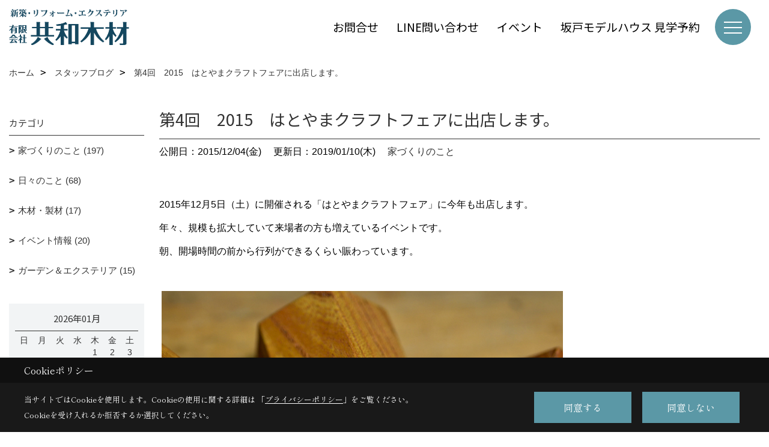

--- FILE ---
content_type: text/html; charset=UTF-8
request_url: https://www.kyowamokuzai.jp/co_diary/6a85b1cd1c39f74c718bc2fac3fcf301.html
body_size: 12389
content:
<!DOCTYPE html>
<html lang="ja">
<head prefix="og: http://ogp.me/ns# fb: http://ogp.me/ns/fb# article: http://ogp.me/ns/article#">
<script>if(self != top){window['ga-disable-G-LTR3GW9VZT'] = true;top.location=self.location;}</script>


<script>(function(w,d,s,l,i){w[l]=w[l]||[];w[l].push({'gtm.start':
new Date().getTime(),event:'gtm.js'});var f=d.getElementsByTagName(s)[0],
j=d.createElement(s),dl=l!='dataLayer'?'&l='+l:'';j.async=true;j.src=
'https://www.googletagmanager.com/gtm.js?id='+i+dl;f.parentNode.insertBefore(j,f);
})(window,document,'script','dataLayer','GTM-N78VFMB');</script>

<meta http-equiv="Content-Type" content="text/html; charset=utf-8">
<base href="https://www.kyowamokuzai.jp/">
<title>第4回　2015　はとやまクラフトフェアに出店します。 坂戸市の注文住宅・リフォームなら鳩山町の共和木材の公式ブログ</title>

<meta name="viewport" content="width=device-width,initial-scale=1">
<meta http-equiv="X-UA-Compatible" content="IE=edge">
<meta http-equiv="Expires" content="14400">
<meta name="format-detection" content="telephone=no">
<meta name="keywords" content="第4回　2015　はとやまクラフトフェアに出店します。,共和木材公式ブログ,注文住宅,鳩山町,坂戸市,鶴ヶ島市,東松山市,工務店,リフォーム,リノベーション">
<meta name="description" content="第4回　2015　はとやまクラフトフェアに出店します。 坂戸市の注文住宅・リフォームなら鳩山町の共和木材の公式ブログ。おしゃれなエコ住宅・自然素材を使った高耐震、高気密高断熱で、安心・安全・快適な新築の木の家を提供します。新築一戸建てで評判のおすすめハウスメーカー・工務店です。">

<meta name="SKYPE_TOOLBAR" content="SKYPE_TOOLBAR_PARSER_COMPATIBLE">
<meta name="apple-mobile-web-app-title" content="有限会社共和木材">
<meta property="og:type" content="article" />
<meta property="og:url" content="https://www.kyowamokuzai.jp/co_diary/6a85b1cd1c39f74c718bc2fac3fcf301.html" />
<meta property="og:title" content="第4回　2015　はとやまクラフトフェアに出店します。 坂戸市の注文住宅・リフォームなら鳩山町の共和木材の公式ブログ。" />
<meta property="og:description" content="第4回　2015　はとやまクラフトフェアに出店します。 坂戸市の注文住宅・リフォームなら鳩山町の共和木材の公式ブログ。おしゃれなエコ住宅・自然素材を使った高耐震、高気密高断熱で、安心・安全・快適な新築の木の家を提供します。新築一戸建てで評判のおすすめハウスメーカー・工務店です。" />
<meta property="og:image" content="https://www.kyowamokuzai.jp/assets/img/amp-default.png" />
<meta property="og:site_name" content="坂戸市の注文住宅・リフォーム・リノベ・外構｜鳩山町の共和木材" />
<meta property="og:locale" content="ja_JP" />
<meta name="twitter:card" content="summary" />
<meta name="p:domain_verify" content="4c560cfa0d2418889c734268ae68b0a9"/>


<link rel="canonical" href="https://www.kyowamokuzai.jp/co_diary/6a85b1cd1c39f74c718bc2fac3fcf301.html">



<link rel="stylesheet" href="css/base.css?v=202601201003">
<link rel="stylesheet" href="assets/templates/css/site_design.css?v=202601201003">

<link rel="stylesheet" href="assets/css/swiper.min.css">
<link rel="stylesheet" href="css/as_co.css?202601201003">

<link rel="preconnect" href="https://fonts.googleapis.com">
<link rel="preconnect" href="https://fonts.gstatic.com" crossorigin>
<link href="https://fonts.googleapis.com/css2?family=Noto+Sans+JP&family=Shippori+Mincho&display=swap" rel="stylesheet">

<link rel="icon" href="https://www.kyowamokuzai.jp/favicon.ico">
<link rel="apple-touch-icon" href="https://www.kyowamokuzai.jp/assets/img/apple-touch-icon.png">

<script src="assets/js/jquery-2.2.4.min.js"></script>
<script defer>document.addEventListener('DOMContentLoaded', function(){const imagesDom = document.querySelectorAll('.rte_area img, .lazy img');imagesDom.forEach(img => {const width = img.getAttribute('width');const height = img.getAttribute('height');if (width && height) {img.style.aspectRatio = `${width} / ${height}`;}img.dataset.layzr = img.src;img.src = 'assets/img/blank.gif';});
});</script>


<script type="application/ld+json">{"@context": "http://schema.org","@type": "Organization","name": "有限会社共和木材","url": "https://www.kyowamokuzai.jp/","logo": "https://www.kyowamokuzai.jp/./assets/article_image_save/cVT20241223143435.png","image": "","address": {"@type": "PostalAddress","postalCode": "350-0323","addressCountry": "JP","addressRegion": "埼玉県","addressLocality": "比企郡","streetAddress": "鳩山町大字小用1217 - 4"}}</script><script type="application/ld+json">{"@context": "http://schema.org","@type": "Article","headline": "第4回　2015　はとやまクラフトフェアに出店します。 坂戸市の注文住宅・リフォームなら鳩山町の共和木材の公式ブログ","url": "https://www.kyowamokuzai.jp/co_diary/6a85b1cd1c39f74c718bc2fac3fcf301.html","description": "第4回　2015　はとやまクラフトフェアに出店します。 坂戸市の注文住宅・リフォームなら鳩山町の共和木材の公式ブログ。おしゃれなエコ住宅・自然素材を使った高耐震、高気密高断熱で、安心・安全・快適な新築の木の家を提供します。新築一戸建てで評判のおすすめハウスメーカー・工務店です。","datePublished": "2015-12-04","dateModified": "2015-12-04","author": {"@type": "Organization","name": "有限会社共和木材"}}</script>
</head>

<body id="page57" class="normal">
<noscript><iframe src="https://www.googletagmanager.com/ns.html?id=GTM-N78VFMB" height="0" width="0" style="display:none;visibility:hidden"></iframe></noscript>
<a id="top" name="top"></a>

<header id="mainHeader" class="wbg">
<section id="header">

<a href="https://www.kyowamokuzai.jp/" id="logo"><img src="./assets/article_image_save/cVT20241223143435.png" alt="共和木材" width="400" height="120"></a>
<div id="headBtns">
<ul class="flx">
<li class="btn01"><a class="wf1" href="toiawase/index.html" id="header_menu01">お問合せ</a></li>
<li class="btn02"><a class="wf1" href="co_navi/4484d848af79030633ddbab22dd6aeec-510.html" id="header_menu02">LINE問い合わせ</a></li>
<li class="btn03"><a class="wf1" href="co_event.html" id="header_menu03">イベント</a></li>
<li class="btn04"><a class="wf1" href="co_event/c4d30285f9a7f90ab60379a5362a77fd.html" id="header_menu04">坂戸モデルハウス 見学予約</a></li>

</ul>
</div>
<div id="spbtn" class="spbtn bg"><div class="menu-button"><span class="tbn wbg"></span><span class="mbn wbg"></span><span class="bbn wbg"></span></div></div>
</section>

<nav id="navi">
<div class="inner">
<div class="navi">
<div id="gn1"><div class="bbc smn wf1">PHOTO 施工事例 </div><ul><li><a class="bc wf1" id="menu新築・リフォーム・エクステリア　施工事例" href="co_photo.html">・新築・リフォーム・エクステリア　施工事例</a></li><li><a class="bc wf1" id="menu現場工事中レポート" href="co_seko_voice.html">・現場工事中レポート</a></li><li><a class="bc wf1" id="menu現場完工事例" href="co_kanko_voice.html">・現場完工事例</a></li><li><a class="bc wf1" id="menuお客様の声" href="co_visit.html">・お客様の声</a></li></ul></div><div id="gn2"><div class="bbc smn wf1">注文住宅</div><ul><li><a class="bc wf1" id="menu共和木材の家づくり" href="co_navi/ec28f82fefefdc9ad625df0e0e15f316-495.html">・共和木材の家づくり</a></li><li><a class="bc wf1" id="menu注文住宅　施工事例集" href="co_photo/c/480/482/">・注文住宅　施工事例集</a></li><li><a class="bc wf1" id="menu坂戸モデルハウス" href="co_event/c4d30285f9a7f90ab60379a5362a77fd.html">・坂戸モデルハウス</a></li><li><a class="bc wf1" id="menu資金計画・住宅ローン" href="co_navi/91ba50bc158c56a909d2cb75f09c30eb-497.html">・資金計画・住宅ローン</a></li><li><a class="bc wf1" id="menu自然素材の家" href="co_navi/5a3d67646739f1917aff197435a5c565-498.html">・自然素材の家</a></li><li><a class="bc wf1" id="menu家づくり動画集・movie" href="co_navi/03bf7ef361e3e1b40b299de1b13c6452-501.html">・家づくり動画集・movie</a></li></ul></div><div id="gn3"><div class="bbc smn wf1">リフォーム・リノベ</div><ul><li><a class="bc wf1" id="menuリフォーム・リノベーション" href="co_navi/91ee39194f6485fe638a2f81af66d2cb-429.html">・リフォーム・リノベーション</a></li><li><a class="bc wf1" id="menuリフォーム・リノベーション施工事例集" href="co_photo/c/480/483/">・リフォーム・リノベーション施工事例集</a></li><li><a class="bc wf1" id="menu坂戸モデルハウス" href="co_event/c4d30285f9a7f90ab60379a5362a77fd.html">・坂戸モデルハウス</a></li><li><a class="bc wf1" id="menu木造住宅の耐震診断" href="co_navi/ea77892b26c4577f9d0e840727454777-502.html">・木造住宅の耐震診断</a></li><li><a class="bc wf1" id="menuリフォーム・エクステリア工事でVポイント" href="co_navi/0e84082e8b5f757e9915d23caa491420-500.html">・リフォーム・エクステリア工事でVポイント</a></li></ul></div><div id="gn4"><div class="bbc smn wf1">エクステリア・外構</div><ul><li><a class="bc wf1" id="menuエクステリア＆ガーデン・外構" href="co_navi/d563a4f78f06f9308faa648a09fe4abe-364.html">・エクステリア＆ガーデン・外構</a></li><li><a class="bc wf1" id="menuエクステリア施工事例" href="co_photo/c/480/485/">・エクステリア施工事例</a></li><li><a class="bc wf1" id="menu坂戸モデルガーデン" href="co_event/c4d30285f9a7f90ab60379a5362a77fd.html">・坂戸モデルガーデン</a></li></ul></div><div id="gn5"><div class="bbc smn wf1">木材・製材</div><ul><li><a class="bc wf1" id="menu木材・建材・住宅設備機器・家具の販売" href="co_navi/3b9ff7e5cc5e95fd2b7ef65ecdadd9e0-506.html">・木材・建材・住宅設備機器・家具の販売</a></li><li><a class="bc wf1" id="menu製材" href="co_navi/fb9b6195f5abb63de335d85439a0a6b8-332.html">・製材</a></li><li><a class="bc wf1" id="menu木のこと" href="co_navi/9c8582de8ebf1ad2918fc0f2daec8de7-493.html">・木のこと</a></li><li><a class="bc wf1" id="menu伐採" href="co_navi/b2f03425993e9387292cbb90f4c83eaf-499.html">・伐採</a></li></ul></div><div id="gn6"><div class="bbc smn wf1">会社案内・ブログ</div><ul><li><a class="bc wf1" id="menu共和木材　スタッフ公式ブログ" href="co_diary.html">・共和木材　スタッフ公式ブログ</a></li><li><a class="bc wf1" id="menu会社概要" href="co_navi/21cde09600e53084617c6c675b0d5ef2-326.html">・会社概要</a></li><li><a class="bc wf1" id="menuスタッフ紹介" href="co_staff.html">・スタッフ紹介</a></li><li><a class="bc wf1" id="menu共和木材　LINE公式アカウント" href="co_navi/4484d848af79030633ddbab22dd6aeec-510.html">・共和木材　LINE公式アカウント</a></li><li><a class="bc wf1" id="menuイベント予約" href="co_event.html">・イベント予約</a></li><li><a class="bc wf1" id="menuイベント報告" href="co_event_rp.html">・イベント報告</a></li><li><a class="bc wf1" id="menu補助金について" href="co_navi/ebcdd87453ddaa13b89015f370ecb24b-529.html">・補助金について</a></li><li><a class="bc wf1" id="menuプライバシーポリシー" href="co_navi/e27e896877d3055837441c403f70052b-419.html">・プライバシーポリシー</a></li><li><a class="bc wf1" id="menuアクセス" href="co_navi/20bea1d375e799789ffd939f48d8af59-503.html">・アクセス</a></li><li><a class="bc wf1" id="menuＺＥＨ" href="co_navi/c/170/511/">・ＺＥＨ</a></li></ul></div><div id="gn7"><div class="bbc smn wf1">よくある質問　Q&A</div><ul><li><a class="bc wf1" id="menuQ&A" href="co_navi/59c391334d16084806ca98a07c61c5bd-254.html">・Q&A</a></li></ul></div>
</div>

<div class="infoBox">
<div class="btn">
<ul>
<li class="btn01"><a class="wf1 wbc bg"  href="toiawase/index.html" id="btn_menu01">お問合せ</a></li>
<li class="btn02"><a class="wf1 wbc sbg" href="co_event/c4d30285f9a7f90ab60379a5362a77fd.html" id="btn_menu02">モデルハウス見学予約</a></li>

</ul>
</div>
<div class="tel wf1 fwb">tel.<a href="tel:049-296-1221" id="menu_tel">049-296-1221</a></div>
<div class="info">[営業時間]　08:00～18:00<br>[定休日]　日曜日・祝日（事前予約で打合せ可能です！）</div>
<aside class="snsBox">
<ul class="flx">
<li><a href="https://www.instagram.com/kyowamokuzai_official/?hl=ja" target="_blank"><img src="./assets/article_image_save/sko20250107111702r.png" alt="Instagram" width="30" height="30"></a></li><li><a href="https://www.pinterest.jp/kyowamokuzai_official/" target="_blank"><img src="./assets/article_image_save/fGn20250107111706r.png" alt="Pinterest" width="30" height="30"></a></li><li><a href="https://www.youtube.com/channel/UCm9YC_Vncc97CETK5yOo97w/featured" target="_blank"><img src="./assets/article_image_save/Fvy20250107111711r.png" alt="YouTube" width="30" height="30"></a></li><li><a href="https://lin.ee/rEw3eT2" target="_blank"><img src="./assets/article_image_save/kZp20250107111716r.png" alt="LINE" width="30" height="30"></a></li><li><a href="https://twitter.com/kyowamokuzai" target="_blank"><img src="./assets/article_image_save/wAN20250107111722r.png" alt="X" width="30" height="30"></a></li></ul>
</aside>

</div>
</div>
</nav>

</header>


<main id="wrapper">
<article>


<section id="contents" class="clf">


<div id="breadCrumbs" class="clearfix">
<ul itemscope itemtype="http://schema.org/BreadcrumbList">
<li itemprop="itemListElement" itemscope itemtype="http://schema.org/ListItem"><a href="https://www.kyowamokuzai.jp/" itemprop="item"><span itemprop="name">ホーム</span></a><meta itemprop="position" content="1" /></li>
<li itemprop="itemListElement" itemscope itemtype="http://schema.org/ListItem"><a href="https://www.kyowamokuzai.jp/co_diary.html" itemprop="item"><span itemprop="name">スタッフブログ</span></a><meta itemprop="position" content="2" /></li>
<li itemprop="itemListElement" itemscope itemtype="http://schema.org/ListItem"><a href="/co_diary/6a85b1cd1c39f74c718bc2fac3fcf301.html" itemprop="item">
<span itemprop="name">第4回　2015　はとやまクラフトフェアに出店します。</span></a><meta itemprop="position" content="4" /></li>
</ul>
</div>


<div id="mainCont">

<div class="articlePager sp">
<ul>
<li class="prev"><a href="co_diary/7a60b398668b600afa7f0c66d38555c2.html">前の記事</a></li>
<li class="list"><a href="co_diary/c/103/105/">一覧</a></li>
<li class="next"><a href="co_diary/98b196b1fecd1a0a2484d409680ed478.html">次の記事</a></li>
</ul>
</div>


<div id="articleTitle" class="diary">
<h1 class="wf1 tbc bdb solid lbl">第4回　2015　はとやまクラフトフェアに出店します。</h1>
<div class="info">
<span>公開日：2015/12/04(金)</span>
<span>更新日：2019/01/10(木)</span>
<a href="co_diary/c/103/105/">家づくりのこと</a></div>
</div>


<div class="rte_area">
<p>2015年12月5日（土）に開催される「はとやまクラフトフェア」に今年も出店します。</p>
<p>年々、規模も拡大していて来場者の方も増えているイベントです。</p>
<p>朝、開場時間の前から行列ができるくらい賑わっています。</p>
<p>&nbsp;</p>
<p>&nbsp;<img src="assets/images/07blog/2015/1204/hatoyama-craft-fair-2015.jpg" alt="第４回　はとやまクラフトフェア　2015" width="668" height="1000" /></p>
<p>&nbsp;&nbsp;</p>
<p>場所は鳩山町の今宿コミュニティセンターで、開催時間は11：00 ～ 16:00です。</p>
<p>いつも駐車場は早めに満車になってしまいますし、クラフトフェアなので</p>
<p>一点もの商品ばかりなので、早く出かけた方が欲しい物に</p>
<p>出会えたり完売になる前に手に入れる事ができると思います。</p>
<p>ちなみに駐車場は晴れていれば近くの今宿小学校の校庭も駐車できます。</p>
<p>&nbsp;</p>

</div>

<div class="articlePager">
<ul>
<li class="prev"><a href="co_diary/7a60b398668b600afa7f0c66d38555c2.html">前の記事</a></li>
<li class="list"><a href="co_diary/c/103/105/">一覧</a></li>
<li class="next"><a href="co_diary/98b196b1fecd1a0a2484d409680ed478.html">次の記事</a></li>
</ul>
</div>


<aside id="article_list" class="bg4">
<h2 class="wf1 tbc">記事一覧</h2>
<ul>
<li class="wbg"><a href="co_diary/45c887b9ea9f7eb5d1ea09242f08cc87.html"><span class="date bc2">25/12/30</span><span class="pt">年末年始の休業について</span></a></li>
<li class="wbg"><a href="co_diary/fef8418fb5f5f4f0a985d9d2db794bba.html"><span class="date bc2">25/11/02</span><span class="pt">はとやま祭 2025に共和木材が出店！新築・リフォーム・外構エクステリア相談も</span></a></li>
<li class="wbg"><a href="co_diary/6b22949095da10eb804456063dfd7217.html"><span class="date bc2">25/10/22</span><span class="pt">入間郡毛呂山町のカーポート施工事例｜LIXILネスカRで2台駐車可能【確認申請済み】</span></a></li>
<li class="wbg"><a href="co_diary/80121f52e56ba58a887baa6175c306fc.html"><span class="date bc2">25/09/30</span><span class="pt">LIXIL製品で、お得に外構リフォームするチャンス！秋のエクステリアキャンペーン2025</span></a></li>
<li class="wbg"><a href="co_diary/a81b5cccdb88590ff8caed931c7590f4.html"><span class="date bc2">25/08/12</span><span class="pt">夏季休業のお知らせ</span></a></li>
<li class="wbg"><a href="co_diary/2caa4cd5535f9fdcac5be162e5e58b6d.html"><span class="date bc2">25/07/31</span><span class="pt">夏の暑さ対策にも補助金を活用して内窓設置！</span></a></li>
<li class="wbg"><a href="co_diary/06375b9014fc086cd4c636042f0407c4.html"><span class="date bc2">25/06/29</span><span class="pt">ガビオンが印象的な新築外構　施工事例</span></a></li>
<li class="wbg"><a href="co_diary/5b13e8c7ac354e1b9e71d62291372469.html"><span class="date bc2">25/05/16</span><span class="pt">夏も冬も快適に！断熱リノベーションで住まいを一新！　鳩山町のリノベーション施工事例</span></a></li>
<li class="wbg"><a href="co_diary/e754518009e7865e1d8c2aacc49e92f5.html"><span class="date bc2">25/03/04</span><span class="pt">LIXILメンバーズコンテスト2024　リフォーム部門「グッドリビング賞」受賞しました！</span></a></li>
<li class="wbg"><a href="co_diary/3adcd3930986282a1eecb5a1939e10e9.html"><span class="date bc2">25/02/01</span><span class="pt">TOTO専門家サイト「COM-ET」のTIPSで、トイレの施工時例が取り上げられました。</span></a></li>
</ul>
</aside>

<form name="pager_form" method="GET" action=""><input type="hidden" name="current" value="1"/></form>
<div class="pager">
<p class="currentPage tac bc2">1ページ&nbsp;（全29ページ中）</p>
<ul>
<li class="first"><a ></a></li>
<li class="prev"><a ></a></li>
<li class="page"><a class="current wbc bg">1</a></li>
<li class="page"><a href="javascript:fnPagerMove('2')">2</a></li>
<li class="page"><a href="javascript:fnPagerMove('3')">3</a></li>
<li class="page"><a href="javascript:fnPagerMove('4')">4</a></li>
<li class="page"><a href="javascript:fnPagerMove('5')">5</a></li>
<li class="page"><a href="javascript:fnPagerMove('6')">6</a></li>
<li class="next"><a href="javascript:fnPagerMove('2');"></a></li>
<li class="last"><a href="javascript:fnPagerMove('29')"></a></li>
</ul>
</div>


</div>


<aside id="side_menu_diary">

<div id="dCatList">
<h2 class="wf1 tbc bdb solid bbl">カテゴリ　</h2>
<ul class="cate_sub">
<li><a href="co_diary/c/103/105/">家づくりのこと (197)</a></li><li><a href="co_diary/c/103/106/">日々のこと (68)</a></li><li><a href="co_diary/c/103/467/">木材・製材 (17)</a></li><li><a href="co_diary/c/103/508/">イベント情報 (20)</a></li><li><a href="co_diary/c/103/559/">ガーデン＆エクステリア (15)</a></li></ul>
</div>


<div id="calendar" class="bg2">
<h2 class="wf1 bc2 tac bdb solid bbl">2026年01月</h2>
<table class="bc2">
<thead><tr><th>日</th><th>月</th><th>火</th><th>水</th><th>木</th><th>金</th><th>土</th></tr></thead>
<tbody>
<tr>
<td>&nbsp;</td>
<td>&nbsp;</td>
<td>&nbsp;</td>
<td>&nbsp;</td>
<td>1</td>
<td>2</td>
<td>3</td>
</tr>
<tr>
<td>4</td>
<td>5</td>
<td>6</td>
<td>7</td>
<td>8</td>
<td>9</td>
<td>10</td>
</tr>
<tr>
<td>11</td>
<td>12</td>
<td>13</td>
<td>14</td>
<td>15</td>
<td>16</td>
<td>17</td>
</tr>
<tr>
<td>18</td>
<td>19</td>
<td>20</td>
<td>21</td>
<td>22</td>
<td>23</td>
<td>24</td>
</tr>
<tr>
<td>25</td>
<td>26</td>
<td>27</td>
<td>28</td>
<td>29</td>
<td>30</td>
<td>31</td>
</tr>
</tbody>
</table>
<div class="clearfix np bdt solid bbl"><a class="prev" href="co_diary/calender/202512.html">前月</a><a class="next" href="co_diary/calender/202602.html">翌月</a></div>
</div>



<div id="archiveBox">
<h2 class="wf1 tbc bdb solid bbl">アーカイブ</h2>
<form name="archive" method="POST" action="">
<select name="number" id="number_select" onchange="document.location=form.number.options[form.number.selectedIndex].value;">
<option selected="selected">月別で見る</option>
<option value="co_diary/calender/202512.html"><a href="co_diary/calender/202512.html">2025年12月(1 件)</a></option>
<option value="co_diary/calender/202511.html"><a href="co_diary/calender/202511.html">2025年11月(1 件)</a></option>
<option value="co_diary/calender/202510.html"><a href="co_diary/calender/202510.html">2025年10月(1 件)</a></option>
<option value="co_diary/calender/202509.html"><a href="co_diary/calender/202509.html">2025年09月(1 件)</a></option>
<option value="co_diary/calender/202508.html"><a href="co_diary/calender/202508.html">2025年08月(1 件)</a></option>
<option value="co_diary/calender/202507.html"><a href="co_diary/calender/202507.html">2025年07月(1 件)</a></option>
<option value="co_diary/calender/202506.html"><a href="co_diary/calender/202506.html">2025年06月(1 件)</a></option>
<option value="co_diary/calender/202505.html"><a href="co_diary/calender/202505.html">2025年05月(1 件)</a></option>
<option value="co_diary/calender/202503.html"><a href="co_diary/calender/202503.html">2025年03月(1 件)</a></option>
<option value="co_diary/calender/202502.html"><a href="co_diary/calender/202502.html">2025年02月(1 件)</a></option>
<option value="co_diary/calender/202501.html"><a href="co_diary/calender/202501.html">2025年01月(1 件)</a></option>
<option value="co_diary/calender/202412.html"><a href="co_diary/calender/202412.html">2024年12月(1 件)</a></option>
<option value="co_diary/calender/202411.html"><a href="co_diary/calender/202411.html">2024年11月(1 件)</a></option>
<option value="co_diary/calender/202410.html"><a href="co_diary/calender/202410.html">2024年10月(1 件)</a></option>
<option value="co_diary/calender/202409.html"><a href="co_diary/calender/202409.html">2024年09月(1 件)</a></option>
<option value="co_diary/calender/202408.html"><a href="co_diary/calender/202408.html">2024年08月(1 件)</a></option>
<option value="co_diary/calender/202406.html"><a href="co_diary/calender/202406.html">2024年06月(1 件)</a></option>
<option value="co_diary/calender/202404.html"><a href="co_diary/calender/202404.html">2024年04月(1 件)</a></option>
<option value="co_diary/calender/202403.html"><a href="co_diary/calender/202403.html">2024年03月(2 件)</a></option>
<option value="co_diary/calender/202402.html"><a href="co_diary/calender/202402.html">2024年02月(2 件)</a></option>
<option value="co_diary/calender/202401.html"><a href="co_diary/calender/202401.html">2024年01月(1 件)</a></option>
<option value="co_diary/calender/202312.html"><a href="co_diary/calender/202312.html">2023年12月(2 件)</a></option>
<option value="co_diary/calender/202311.html"><a href="co_diary/calender/202311.html">2023年11月(2 件)</a></option>
<option value="co_diary/calender/202310.html"><a href="co_diary/calender/202310.html">2023年10月(1 件)</a></option>
<option value="co_diary/calender/202309.html"><a href="co_diary/calender/202309.html">2023年09月(2 件)</a></option>
<option value="co_diary/calender/202308.html"><a href="co_diary/calender/202308.html">2023年08月(1 件)</a></option>
<option value="co_diary/calender/202307.html"><a href="co_diary/calender/202307.html">2023年07月(2 件)</a></option>
<option value="co_diary/calender/202306.html"><a href="co_diary/calender/202306.html">2023年06月(1 件)</a></option>
<option value="co_diary/calender/202305.html"><a href="co_diary/calender/202305.html">2023年05月(1 件)</a></option>
<option value="co_diary/calender/202304.html"><a href="co_diary/calender/202304.html">2023年04月(1 件)</a></option>
<option value="co_diary/calender/202303.html"><a href="co_diary/calender/202303.html">2023年03月(1 件)</a></option>
<option value="co_diary/calender/202302.html"><a href="co_diary/calender/202302.html">2023年02月(1 件)</a></option>
<option value="co_diary/calender/202301.html"><a href="co_diary/calender/202301.html">2023年01月(3 件)</a></option>
<option value="co_diary/calender/202212.html"><a href="co_diary/calender/202212.html">2022年12月(1 件)</a></option>
<option value="co_diary/calender/202211.html"><a href="co_diary/calender/202211.html">2022年11月(1 件)</a></option>
<option value="co_diary/calender/202210.html"><a href="co_diary/calender/202210.html">2022年10月(1 件)</a></option>
<option value="co_diary/calender/202209.html"><a href="co_diary/calender/202209.html">2022年09月(2 件)</a></option>
<option value="co_diary/calender/202208.html"><a href="co_diary/calender/202208.html">2022年08月(1 件)</a></option>
<option value="co_diary/calender/202207.html"><a href="co_diary/calender/202207.html">2022年07月(1 件)</a></option>
<option value="co_diary/calender/202206.html"><a href="co_diary/calender/202206.html">2022年06月(1 件)</a></option>
<option value="co_diary/calender/202205.html"><a href="co_diary/calender/202205.html">2022年05月(1 件)</a></option>
<option value="co_diary/calender/202204.html"><a href="co_diary/calender/202204.html">2022年04月(1 件)</a></option>
<option value="co_diary/calender/202203.html"><a href="co_diary/calender/202203.html">2022年03月(1 件)</a></option>
<option value="co_diary/calender/202202.html"><a href="co_diary/calender/202202.html">2022年02月(1 件)</a></option>
<option value="co_diary/calender/202201.html"><a href="co_diary/calender/202201.html">2022年01月(1 件)</a></option>
<option value="co_diary/calender/202112.html"><a href="co_diary/calender/202112.html">2021年12月(2 件)</a></option>
<option value="co_diary/calender/202111.html"><a href="co_diary/calender/202111.html">2021年11月(1 件)</a></option>
<option value="co_diary/calender/202110.html"><a href="co_diary/calender/202110.html">2021年10月(1 件)</a></option>
<option value="co_diary/calender/202109.html"><a href="co_diary/calender/202109.html">2021年09月(1 件)</a></option>
<option value="co_diary/calender/202108.html"><a href="co_diary/calender/202108.html">2021年08月(2 件)</a></option>
<option value="co_diary/calender/202107.html"><a href="co_diary/calender/202107.html">2021年07月(1 件)</a></option>
<option value="co_diary/calender/202106.html"><a href="co_diary/calender/202106.html">2021年06月(1 件)</a></option>
<option value="co_diary/calender/202105.html"><a href="co_diary/calender/202105.html">2021年05月(2 件)</a></option>
<option value="co_diary/calender/202104.html"><a href="co_diary/calender/202104.html">2021年04月(4 件)</a></option>
<option value="co_diary/calender/202103.html"><a href="co_diary/calender/202103.html">2021年03月(2 件)</a></option>
<option value="co_diary/calender/202102.html"><a href="co_diary/calender/202102.html">2021年02月(2 件)</a></option>
<option value="co_diary/calender/202101.html"><a href="co_diary/calender/202101.html">2021年01月(1 件)</a></option>
<option value="co_diary/calender/202012.html"><a href="co_diary/calender/202012.html">2020年12月(1 件)</a></option>
<option value="co_diary/calender/202011.html"><a href="co_diary/calender/202011.html">2020年11月(2 件)</a></option>
<option value="co_diary/calender/202010.html"><a href="co_diary/calender/202010.html">2020年10月(2 件)</a></option>
<option value="co_diary/calender/202009.html"><a href="co_diary/calender/202009.html">2020年09月(1 件)</a></option>
<option value="co_diary/calender/202008.html"><a href="co_diary/calender/202008.html">2020年08月(1 件)</a></option>
<option value="co_diary/calender/202007.html"><a href="co_diary/calender/202007.html">2020年07月(2 件)</a></option>
<option value="co_diary/calender/202006.html"><a href="co_diary/calender/202006.html">2020年06月(2 件)</a></option>
<option value="co_diary/calender/202005.html"><a href="co_diary/calender/202005.html">2020年05月(1 件)</a></option>
<option value="co_diary/calender/202004.html"><a href="co_diary/calender/202004.html">2020年04月(1 件)</a></option>
<option value="co_diary/calender/202003.html"><a href="co_diary/calender/202003.html">2020年03月(1 件)</a></option>
<option value="co_diary/calender/202002.html"><a href="co_diary/calender/202002.html">2020年02月(1 件)</a></option>
<option value="co_diary/calender/202001.html"><a href="co_diary/calender/202001.html">2020年01月(1 件)</a></option>
<option value="co_diary/calender/201912.html"><a href="co_diary/calender/201912.html">2019年12月(1 件)</a></option>
<option value="co_diary/calender/201911.html"><a href="co_diary/calender/201911.html">2019年11月(2 件)</a></option>
<option value="co_diary/calender/201910.html"><a href="co_diary/calender/201910.html">2019年10月(2 件)</a></option>
<option value="co_diary/calender/201909.html"><a href="co_diary/calender/201909.html">2019年09月(2 件)</a></option>
<option value="co_diary/calender/201908.html"><a href="co_diary/calender/201908.html">2019年08月(2 件)</a></option>
<option value="co_diary/calender/201907.html"><a href="co_diary/calender/201907.html">2019年07月(2 件)</a></option>
<option value="co_diary/calender/201906.html"><a href="co_diary/calender/201906.html">2019年06月(2 件)</a></option>
<option value="co_diary/calender/201905.html"><a href="co_diary/calender/201905.html">2019年05月(2 件)</a></option>
<option value="co_diary/calender/201904.html"><a href="co_diary/calender/201904.html">2019年04月(2 件)</a></option>
<option value="co_diary/calender/201903.html"><a href="co_diary/calender/201903.html">2019年03月(3 件)</a></option>
<option value="co_diary/calender/201902.html"><a href="co_diary/calender/201902.html">2019年02月(2 件)</a></option>
<option value="co_diary/calender/201901.html"><a href="co_diary/calender/201901.html">2019年01月(1 件)</a></option>
<option value="co_diary/calender/201812.html"><a href="co_diary/calender/201812.html">2018年12月(1 件)</a></option>
<option value="co_diary/calender/201811.html"><a href="co_diary/calender/201811.html">2018年11月(2 件)</a></option>
<option value="co_diary/calender/201810.html"><a href="co_diary/calender/201810.html">2018年10月(1 件)</a></option>
<option value="co_diary/calender/201809.html"><a href="co_diary/calender/201809.html">2018年09月(2 件)</a></option>
<option value="co_diary/calender/201808.html"><a href="co_diary/calender/201808.html">2018年08月(4 件)</a></option>
<option value="co_diary/calender/201807.html"><a href="co_diary/calender/201807.html">2018年07月(2 件)</a></option>
<option value="co_diary/calender/201806.html"><a href="co_diary/calender/201806.html">2018年06月(1 件)</a></option>
<option value="co_diary/calender/201805.html"><a href="co_diary/calender/201805.html">2018年05月(1 件)</a></option>
<option value="co_diary/calender/201804.html"><a href="co_diary/calender/201804.html">2018年04月(1 件)</a></option>
<option value="co_diary/calender/201803.html"><a href="co_diary/calender/201803.html">2018年03月(1 件)</a></option>
<option value="co_diary/calender/201802.html"><a href="co_diary/calender/201802.html">2018年02月(2 件)</a></option>
<option value="co_diary/calender/201801.html"><a href="co_diary/calender/201801.html">2018年01月(1 件)</a></option>
<option value="co_diary/calender/201712.html"><a href="co_diary/calender/201712.html">2017年12月(2 件)</a></option>
<option value="co_diary/calender/201711.html"><a href="co_diary/calender/201711.html">2017年11月(1 件)</a></option>
<option value="co_diary/calender/201710.html"><a href="co_diary/calender/201710.html">2017年10月(1 件)</a></option>
<option value="co_diary/calender/201709.html"><a href="co_diary/calender/201709.html">2017年09月(1 件)</a></option>
<option value="co_diary/calender/201708.html"><a href="co_diary/calender/201708.html">2017年08月(1 件)</a></option>
<option value="co_diary/calender/201707.html"><a href="co_diary/calender/201707.html">2017年07月(1 件)</a></option>
<option value="co_diary/calender/201706.html"><a href="co_diary/calender/201706.html">2017年06月(1 件)</a></option>
<option value="co_diary/calender/201705.html"><a href="co_diary/calender/201705.html">2017年05月(1 件)</a></option>
<option value="co_diary/calender/201704.html"><a href="co_diary/calender/201704.html">2017年04月(2 件)</a></option>
<option value="co_diary/calender/201703.html"><a href="co_diary/calender/201703.html">2017年03月(1 件)</a></option>
<option value="co_diary/calender/201702.html"><a href="co_diary/calender/201702.html">2017年02月(1 件)</a></option>
<option value="co_diary/calender/201701.html"><a href="co_diary/calender/201701.html">2017年01月(7 件)</a></option>
<option value="co_diary/calender/201612.html"><a href="co_diary/calender/201612.html">2016年12月(4 件)</a></option>
<option value="co_diary/calender/201611.html"><a href="co_diary/calender/201611.html">2016年11月(1 件)</a></option>
<option value="co_diary/calender/201610.html"><a href="co_diary/calender/201610.html">2016年10月(2 件)</a></option>
<option value="co_diary/calender/201609.html"><a href="co_diary/calender/201609.html">2016年09月(3 件)</a></option>
<option value="co_diary/calender/201608.html"><a href="co_diary/calender/201608.html">2016年08月(1 件)</a></option>
<option value="co_diary/calender/201607.html"><a href="co_diary/calender/201607.html">2016年07月(1 件)</a></option>
<option value="co_diary/calender/201606.html"><a href="co_diary/calender/201606.html">2016年06月(3 件)</a></option>
<option value="co_diary/calender/201605.html"><a href="co_diary/calender/201605.html">2016年05月(1 件)</a></option>
<option value="co_diary/calender/201604.html"><a href="co_diary/calender/201604.html">2016年04月(1 件)</a></option>
<option value="co_diary/calender/201603.html"><a href="co_diary/calender/201603.html">2016年03月(1 件)</a></option>
<option value="co_diary/calender/201602.html"><a href="co_diary/calender/201602.html">2016年02月(3 件)</a></option>
<option value="co_diary/calender/201601.html"><a href="co_diary/calender/201601.html">2016年01月(2 件)</a></option>
<option value="co_diary/calender/201512.html"><a href="co_diary/calender/201512.html">2015年12月(5 件)</a></option>
<option value="co_diary/calender/201511.html"><a href="co_diary/calender/201511.html">2015年11月(2 件)</a></option>
<option value="co_diary/calender/201510.html"><a href="co_diary/calender/201510.html">2015年10月(2 件)</a></option>
<option value="co_diary/calender/201509.html"><a href="co_diary/calender/201509.html">2015年09月(3 件)</a></option>
<option value="co_diary/calender/201508.html"><a href="co_diary/calender/201508.html">2015年08月(2 件)</a></option>
<option value="co_diary/calender/201507.html"><a href="co_diary/calender/201507.html">2015年07月(2 件)</a></option>
<option value="co_diary/calender/201506.html"><a href="co_diary/calender/201506.html">2015年06月(3 件)</a></option>
<option value="co_diary/calender/201505.html"><a href="co_diary/calender/201505.html">2015年05月(1 件)</a></option>
<option value="co_diary/calender/201504.html"><a href="co_diary/calender/201504.html">2015年04月(6 件)</a></option>
<option value="co_diary/calender/201503.html"><a href="co_diary/calender/201503.html">2015年03月(3 件)</a></option>
<option value="co_diary/calender/201502.html"><a href="co_diary/calender/201502.html">2015年02月(1 件)</a></option>
<option value="co_diary/calender/201501.html"><a href="co_diary/calender/201501.html">2015年01月(1 件)</a></option>
<option value="co_diary/calender/201412.html"><a href="co_diary/calender/201412.html">2014年12月(5 件)</a></option>
<option value="co_diary/calender/201411.html"><a href="co_diary/calender/201411.html">2014年11月(3 件)</a></option>
<option value="co_diary/calender/201410.html"><a href="co_diary/calender/201410.html">2014年10月(2 件)</a></option>
<option value="co_diary/calender/201409.html"><a href="co_diary/calender/201409.html">2014年09月(1 件)</a></option>
<option value="co_diary/calender/201408.html"><a href="co_diary/calender/201408.html">2014年08月(1 件)</a></option>
<option value="co_diary/calender/201407.html"><a href="co_diary/calender/201407.html">2014年07月(1 件)</a></option>
<option value="co_diary/calender/201406.html"><a href="co_diary/calender/201406.html">2014年06月(1 件)</a></option>
<option value="co_diary/calender/201405.html"><a href="co_diary/calender/201405.html">2014年05月(2 件)</a></option>
<option value="co_diary/calender/201404.html"><a href="co_diary/calender/201404.html">2014年04月(3 件)</a></option>
<option value="co_diary/calender/201403.html"><a href="co_diary/calender/201403.html">2014年03月(5 件)</a></option>
<option value="co_diary/calender/201402.html"><a href="co_diary/calender/201402.html">2014年02月(2 件)</a></option>
<option value="co_diary/calender/201401.html"><a href="co_diary/calender/201401.html">2014年01月(2 件)</a></option>
<option value="co_diary/calender/201312.html"><a href="co_diary/calender/201312.html">2013年12月(1 件)</a></option>
<option value="co_diary/calender/201311.html"><a href="co_diary/calender/201311.html">2013年11月(8 件)</a></option>
<option value="co_diary/calender/201310.html"><a href="co_diary/calender/201310.html">2013年10月(7 件)</a></option>
<option value="co_diary/calender/201309.html"><a href="co_diary/calender/201309.html">2013年09月(8 件)</a></option>
<option value="co_diary/calender/201308.html"><a href="co_diary/calender/201308.html">2013年08月(2 件)</a></option>
<option value="co_diary/calender/201307.html"><a href="co_diary/calender/201307.html">2013年07月(4 件)</a></option>
<option value="co_diary/calender/201306.html"><a href="co_diary/calender/201306.html">2013年06月(5 件)</a></option>
<option value="co_diary/calender/201305.html"><a href="co_diary/calender/201305.html">2013年05月(7 件)</a></option>
<option value="co_diary/calender/201304.html"><a href="co_diary/calender/201304.html">2013年04月(6 件)</a></option>
</select>
</form>
</div>



<div id="spCat">
<form>
<select name="category" onchange="document.location=form.category.options[form.category.selectedIndex].value;">
<option selected="selected">カテゴリ　</option>
<option value="co_diary/c/103/105/">家づくりのこと(197)<option value="co_diary/c/103/106/">日々のこと(68)<option value="co_diary/c/103/467/">木材・製材(17)<option value="co_diary/c/103/508/">イベント情報(20)<option value="co_diary/c/103/559/">ガーデン＆エクステリア(15)</select>
</form>
</div>
</aside>

</section>
</article>
</main>

<footer class="wbg">

<section id="companyInfo" class="inner">
<aside class="snsBox">
<ul class="flx">
<li><a href="https://www.instagram.com/kyowamokuzai_official/?hl=ja" target="_blank"><img src="./assets/article_image_save/sko20250107111702r.png" alt="Instagram" width="30" height="30"></a></li><li><a href="https://www.pinterest.jp/kyowamokuzai_official/" target="_blank"><img src="./assets/article_image_save/fGn20250107111706r.png" alt="Pinterest" width="30" height="30"></a></li><li><a href="https://www.youtube.com/channel/UCm9YC_Vncc97CETK5yOo97w/featured" target="_blank"><img src="./assets/article_image_save/Fvy20250107111711r.png" alt="YouTube" width="30" height="30"></a></li><li><a href="https://lin.ee/rEw3eT2" target="_blank"><img src="./assets/article_image_save/kZp20250107111716r.png" alt="LINE" width="30" height="30"></a></li><li><a href="https://twitter.com/kyowamokuzai" target="_blank"><img src="./assets/article_image_save/wAN20250107111722r.png" alt="X" width="30" height="30"></a></li></ul>
</aside>


<p>
有限会社共和木材<br>
〒350-0323　<br class="sp">
埼玉県比企郡鳩山町大字小用1217 - 4　<a href="https://goo.gl/maps/FC6pAWfjdzG3Y1dQ9" target="_blank" class="pt">地図</a>　<br class="tb">
TEL：<a href="tel:049-296-1221" id="footer_tel1">049-296-1221</a>　
<br class="sp">FAX：049-296-1588<br>
＜営業時間＞08:00～18:00　<br class="sp">
＜定休日＞日曜日・祝日（事前予約で打合せ可能です！）
</p>



<p>
坂戸モデルハウス<br>
〒350 - 0237　<br class="sp">
埼玉県坂戸市浅羽野3 - 4 - 27　<a href="https://maps.app.goo.gl/mQ8YJnL9coxw8Km59" target="_blank" class="pt">地図</a>　<br class="tb">
TEL：<a href="tel:049 - 296 - 1221" id="footer_tel2">049 - 296 - 1221</a>　
<br>
＜営業時間＞平日・土・日・祝（事前予約で見学できます！）10：00～17：00　<br class="sp">

</p>













<div class="otherLink"><a href="sitemap.html" id="footer_sitemap" class="arrow">サイトマップ</a></div>

</section>
<section id="copyBox" class="sbg wbc"><div class="inner">Copyright (c) kyowa. All Rights Reserved.<br><span class="separator"> | </span>Produced by <a class="wbc" href="https://www.goddess-c.com/" target="_blank">ゴデスクリエイト</a></div></section>
<section id="footer_link" class="wbg">
<div class="inner clf">
<div class="telInfo">
<div class="fd01">
<div class="telicon"><svg version="1.1" xmlns="http://www.w3.org/2000/svg" xmlns:xlink="http://www.w3.org/1999/xlink" x="0px" y="0px" width="30px" height="30px" viewBox="2.5 18.5 30 30" enable-background="new 2.5 18.5 30 30" xml:space="preserve"><path d="M18.918,34.674c-0.809,1.379-1.676,2.342-2.609,2.95c-0.875,0.534,0,0-1.572-0.935c-0.246-0.15-0.707-0.354-0.854-0.107l-2.305,3.928c-0.19,0.32-0.022,0.615,0.522,0.963c2.592,1.635,6.643-0.646,9.324-5.213c2.684-4.57,2.783-9.349,0.189-10.988c-0.547-0.347-0.881-0.36-1.066-0.043l-2.305,3.93c-0.146,0.242,0.24,0.578,0.48,0.738c1.524,1.021,1.58-0.037,1.524,1.021C20.156,32.057,19.727,33.296,18.918,34.674z"/></svg>
</div>
<span class="tlb wf1">049-296-1221</span>
</div>
<div class="fd02 bc2 wf1">受付／08:00～18:00　定休日／日曜日・祝日（事前予約で打合せ可能です！）</div>
</div>
<ul>
<li class="fl"><a class="wf1 wbc bg" href="co_navi/4484d848af79030633ddbab22dd6aeec-510.html" id="footer_menu01">LINE</a></li>
<li class="fb"><a class="wf1 wbc bg" href="https://www.kyowamokuzai.jp/" id="footer_menu02">トップページ</a></li>
<li class="fc"><a class="wf1 wbc bg" href="toiawase/index.html" id="footer_menu03">お問合せ</a></li>

<li id="f_tel"><a class="wf1 wbc bg" href="tel:049-296-1221" id="footer_tel_button">電話</a></li>
</ul>
</div>
</section>

</footer>





<div id="pageTop"><a href="#top" id="page_top"><?xml version="1.0" encoding="utf-8"?>
<!-- Generator: Adobe Illustrator 16.0.0, SVG Export Plug-In . SVG Version: 6.00 Build 0)  -->
<!DOCTYPE svg PUBLIC "-//W3C//DTD SVG 1.1//EN" "http://www.w3.org/Graphics/SVG/1.1/DTD/svg11.dtd">
<svg version="1.1" id="pagetop" xmlns="http://www.w3.org/2000/svg" xmlns:xlink="http://www.w3.org/1999/xlink" x="0px" y="0px" width="60px" height="60px" viewBox="0 0 60 60" enable-background="new 0 0 60 60" xml:space="preserve">
<circle id="bg" opacity="0.5" cx="30" cy="30" r="30"/>
<g id="arrow">
<rect x="18" y="21" fill="#FFFFFF" width="24" height="2"/>
<polyline fill="none" stroke="#FFFFFF" stroke-width="2" stroke-linecap="round" stroke-linejoin="round" stroke-miterlimit="10" points="41,38 30,27 19,38 "/>
</g>
</svg>
</a></div>
<aside id="ckb" class="wf2 wbg"><div class="ckb-header"><h3 class="wbc">Cookieポリシー</h3></div><div class="ckb-content"><div class="inner"><div class="cp-text wbc">当サイトではCookieを使用します。<br class="sp">Cookieの使用に関する詳細は 「<a class="wbc" href="co_navi/e27e896877d3055837441c403f70052b-419.html" target="_blank">プライバシーポリシー</a>」をご覧ください。<br>Cookieを受け入れるか拒否するか選択してください。</div><div class="cp-consent"><div class="cp-agree bg wbc">同意する</div><div class="cp-reject bg wbc">同意しない</div></div></div></div></aside>

<script src="assets/js/swiper-bundle.min.js"></script>

<script src="assets/js/layzr.min.js" defer></script>
<script src="assets/js/lightbox-2.6.min.js"></script>
<script src="assets/js/pager.js"></script>
<script async>
window.onload = function() {
var layzr = new Layzr({container: null,attr: 'data-layzr',retinaAttr: 'data-layzr-retina',bgAttr: 'data-layzr-bg',hiddenAttr: 'data-layzr-hidden',threshold: 0,callback: null});
$('link[rel="subresource"]').attr('rel', 'stylesheet');

}

$(function(){
var topBtn=$('#pageTop');
topBtn.hide();
if($('#footer_link').length){var fmn=$('#footer_link');fmn.hide();}
$(window).scroll(function(){if($(this).scrollTop()> 100){
topBtn.fadeIn();
if($('#footer_link').length){fmn.fadeIn();}
}else{
topBtn.fadeOut();
if($('#footer_link').length){fmn.fadeOut();}
};
});
topBtn.click(function(){$('body,html').animate({scrollTop: 0},1000);return false;});
var obj=$('#iframe');
obj.on('load',function(){var off=$('body').offset();$('body,html').animate({scrollTop: off.top,scrollLeft: off.left},0);});
});


$(".menu-button").click(function(){
var hdh = document.getElementById("header").offsetHeight;
$(this).toggleClass("active");
$("#navi").slideToggle("500");
$("#navi").css("top", hdh + "px");
$("#navi").css("max-height","calc(100svh - " + hdh + "px)");
});


$(function(){resizeWindow();});
window.addEventListener('resize', resizeWindow);

function resizeWindow(){
var hh = document.getElementById("mainHeader").offsetHeight;
var wrap = document.getElementById("wrapper");
var wide = document.getElementById("wide");

if(document.getElementById("mainBox") == null){wrap.style.paddingTop = hh + "px";}


}

$(window).on('load', function() {const headerHeight = $('header').outerHeight();const url = $(location).attr('href');if (url.indexOf("#") != -1) {const anchor = url.split("#"),targetId = anchor[anchor.length - 1];const target = $('#' + targetId);if (target.length) {const position = Math.floor(target.offset().top) - headerHeight;$("html, body").animate({ scrollTop: position }, 500);}}$('a[href*="#"]').on('click', function(event) {const href = $(this).attr('href');const anchor = href.split("#")[1];if (anchor) {const target = $('#' + anchor);if (target.length) {event.preventDefault();const position = Math.floor(target.offset().top) - headerHeight;$("html, body").animate({ scrollTop: position }, 500);}}});});

</script>

<script>
// トリガー取得
const scrollTrigger = document.querySelectorAll('.js-scroll-trigger');

// aimation呼び出し
if (scrollTrigger.length) {
    scrollAnimation(scrollTrigger);
}

// aimation関数
function scrollAnimation(trigger) {
    window.addEventListener('scroll', function () {
        for (var i = 0; i < trigger.length; i++) {
            let position = trigger[i].getBoundingClientRect().top,
                scroll = window.pageYOffset || document.documentElement.scrollTop,
                offset = position + scroll,
                windowHeight = window.innerHeight;

            if (scroll > offset - windowHeight + 200) {
                trigger[i].classList.add('started');
            }
        }
    });
}
</script>




<script async src="//www.instagram.com/embed.js"></script>

<script type="text/javascript">
const popup = document.getElementById('ckb');
const cookieAgree = document.querySelector('.cp-agree');
const cookieReject = document.querySelector('.cp-reject');
const rejectFlag = sessionStorage.getItem('Reject-Flag') === 'true'; // 明示的に文字列として比較
const cookieData = document.cookie;
let acceptFlag = false;

// Cookieデータを確認し、`robotama-cookie`があるかチェック
const cookieDataList = cookieData.split('; ');
for (const cookie of cookieDataList) {
  const [key, value] = cookie.split('=');
  if (key === 'robotama-cookie') {
    acceptFlag = true;
  }
}

// 拒否フラグも同意フラグもない場合のみバナーを表示
if (!rejectFlag && !acceptFlag) {
  PopupDisplay();
}

function PopupDisplay() {
  popup.style.display = 'block';
}

function PopupClose() {
  popup.style.display = 'none';
}

// 30日後の有効期限を設定
function SetCookie() {
  const expireDate = new Date();
  expireDate.setDate(expireDate.getDate() + 30); // 現在の日付に30日を加算
  document.cookie = `robotama-cookie=robotama-read; expires=${expireDate.toUTCString()}; path=/`;
}

// Cookie削除ロジック（ドメインごとに削除対応）
function DeleteAllCookie() {
  document.cookie.split(';').forEach((cookie) => {
    const [key] = cookie.split('=');
    document.cookie = `${key}=; max-age=0; path=/`;
  });
}

// 同意ボタンのクリックイベント
cookieAgree.addEventListener('click', () => {
  SetCookie();
  PopupClose();
});

// 拒否ボタンのクリックイベント
cookieReject.addEventListener('click', () => {
  sessionStorage.setItem('Reject-Flag', 'true'); // フラグを文字列で保存
  DeleteAllCookie();
  PopupClose();
});
</script>

</body>
</html>

--- FILE ---
content_type: text/css
request_url: https://www.kyowamokuzai.jp/assets/templates/css/site_design.css?v=202601201003
body_size: 1127
content:
.rte_area h2{font-size:30px;}
.rte h2{font-size:30px;}
#tinymce h2{font-size:30px;}
.rte_area h2{color:#ffffff;}
.rte h2{color:#ffffff;}
#tinymce h2{color:#ffffff;}
.rte_area h2{padding:0px 0px 0px 0px;}
.rte h2{padding:0px 0px 0px 0px;}
#tinymce h2{padding:0px 0px 0px 0px;}
.rte_area h2{border-style:none;}
.rte h2{border-style:none;}
#tinymce h2{border-style:none;}
.rte_area h2{border-width:0px 0px 0px 0px;}
.rte h2{border-width:0px 0px 0px 0px;}
#tinymce h2{border-width:0px 0px 0px 0px;}
.rte_area h2{border-color:#000000;}
.rte h2{border-color:#000000;}
#tinymce h2{border-color:#000000;}
.rte_area h2{background-position:left top;}
.rte h2{background-position:left top;}
#tinymce h2{background-position:left top;}
.rte_area h3{font-size:26px;}
.rte h3{font-size:26px;}
#tinymce h3{font-size:26px;}
.rte_area h3{color:#ffffff;}
.rte h3{color:#ffffff;}
#tinymce h3{color:#ffffff;}
.rte_area h3{padding:5px 15px 5px 15px;}
.rte h3{padding:5px 15px 5px 15px;}
#tinymce h3{padding:5px 15px 5px 15px;}
.rte_area h3{border-style:none;}
.rte h3{border-style:none;}
#tinymce h3{border-style:none;}
.rte_area h3{border-width:0px 0px 0px 0px;}
.rte h3{border-width:0px 0px 0px 0px;}
#tinymce h3{border-width:0px 0px 0px 0px;}
.rte_area h3{border-color:#000000;}
.rte h3{border-color:#000000;}
#tinymce h3{border-color:#000000;}
.rte_area h3{background-color:#5b98a6;}
.rte h3{background-color:#5b98a6;}
#tinymce h3{background-color:#5b98a6;}
.rte_area h3{background-position:left top;}
.rte h3{background-position:left top;}
#tinymce h3{background-position:left top;}
.rte_area h4{font-size:26px;}
.rte h4{font-size:26px;}
#tinymce h4{font-size:26px;}
.rte_area h4{color:#221814;}
.rte h4{color:#221814;}
#tinymce h4{color:#221814;}
.rte_area h4{padding:0px 0px 0px 0px;}
.rte h4{padding:0px 0px 0px 0px;}
#tinymce h4{padding:0px 0px 0px 0px;}
.rte_area h4{border-style:none;}
.rte h4{border-style:none;}
#tinymce h4{border-style:none;}
.rte_area h4{border-width:0px 0px 0px 0px;}
.rte h4{border-width:0px 0px 0px 0px;}
#tinymce h4{border-width:0px 0px 0px 0px;}
.rte_area h4{border-color:#000000;}
.rte h4{border-color:#000000;}
#tinymce h4{border-color:#000000;}
.rte_area h4{background-position:left top;}
.rte h4{background-position:left top;}
#tinymce h4{background-position:left top;}
.rte_area h5{font-size:22px;}
.rte h5{font-size:22px;}
#tinymce h5{font-size:22px;}
.rte_area h5{color:#28a9e2;}
.rte h5{color:#28a9e2;}
#tinymce h5{color:#28a9e2;}
.rte_area h5{padding:0px 0px 0px 0px;}
.rte h5{padding:0px 0px 0px 0px;}
#tinymce h5{padding:0px 0px 0px 0px;}
.rte_area h5{border-style:none;}
.rte h5{border-style:none;}
#tinymce h5{border-style:none;}
.rte_area h5{border-width:0px 0px 0px 0px;}
.rte h5{border-width:0px 0px 0px 0px;}
#tinymce h5{border-width:0px 0px 0px 0px;}
.rte_area h5{border-color:#000000;}
.rte h5{border-color:#000000;}
#tinymce h5{border-color:#000000;}
.rte_area h5{background-position:left top;}
.rte h5{background-position:left top;}
#tinymce h5{background-position:left top;}
.rte_area h6{font-size:20px;}
.rte h6{font-size:20px;}
#tinymce h6{font-size:20px;}
.rte_area h6{color:#202020;}
.rte h6{color:#202020;}
#tinymce h6{color:#202020;}
.rte_area h6{padding:0px 0px 0px 0px;}
.rte h6{padding:0px 0px 0px 0px;}
#tinymce h6{padding:0px 0px 0px 0px;}
.rte_area h6{border-style:none;}
.rte h6{border-style:none;}
#tinymce h6{border-style:none;}
.rte_area h6{border-width:0px 0px 0px 0px;}
.rte h6{border-width:0px 0px 0px 0px;}
#tinymce h6{border-width:0px 0px 0px 0px;}
.rte_area h6{border-color:#000000;}
.rte h6{border-color:#000000;}
#tinymce h6{border-color:#000000;}
.rte_area h6{background-position:left top;}
.rte h6{background-position:left top;}
#tinymce h6{background-position:left top;}
.bbc{color:#5b98a6;}
.bg{background-color:#5b98a6;}
#tinymce .bg{background-color:#5b98a6;}
.rte_area hr{background-color:#5b98a6;}
.rte hr{background-color:#5b98a6;}
#tinymce hr{background-color:#5b98a6;}
a.linkBtn{background-color:#5b98a6;}
.linkBtn a{background-color:#5b98a6;}
#tinymce a.linkBtn{background-color:#5b98a6;}
#tinymce .linkBtn a{background-color:#5b98a6;}
.recommands h3:before{background-color:#5b98a6;}
.subBox h5:before{background-color:#5b98a6;}
.bl{border-color:#5b98a6;}
.telicon svg{fill:#5b98a6;}
.icon svg{fill:#5b98a6;}
#pagetop circle{fill:#5b98a6;}
#form_box ul#top_box{border-color:#5b98a6;}
#form_box ul#top_box li.on{background-color:#5b98a6;}
#form_box ul#top_box li span.css3{background-color:#5b98a6;}
.bg2{background-color:#f2f4f5;}
.bl2{border-color:#f2f4f5;}
.bg3{background-color:#f2f4f5;}
.bl3{border-color:#f2f4f5;}
#cb{background-color:#f2f4f5;}
.bg4{background-color:#f2f4f5;}
.rte_area blockquote{background-color:#f2f4f5;}
.rte_area .frame{background-color:#f2f4f5;}
.rte blockquote{background-color:#f2f4f5;}
.rte .frame{background-color:#f2f4f5;}
#tinymce blockquote{background-color:#f2f4f5;}
#tinymce .frame{background-color:#f2f4f5;}
.qbg{background-color:#f2f4f5;}
.sbc{color:#5b98a6;}
.sbg{background-color:#5b98a6;}
.sbl{border-color:#5b98a6;}
#form_box p.art{color:#5b98a6;}
#form_box p.comment{color:#5b98a6;}
.sbg2{background-color:#ffffff;}
.sbl2{border-color:#ffffff;}
.abc{color:#333333;}
.bc{color:#333333;}
#bottomMenu li a{color:#333333;}
#side_menu li a{color:#333333;}
.abg{background-color:#333333;}
.abl{border-color:#333333;}
#nvb h2{color:#333333;}
#evb h4{color:#333333;}
#sm li a{color:#333333;}
.bc2{color:#333333;}
#workBox li a div{color:#333333;}
.bbl2{border-color:#333333;}
#cb a div{color:#333333;}
.tlb{color:#333333;}
a{color:#333333;}
.lbc{color:#333333;}
.lbg{background-color:#333333;}
.ibg{background-color:#333333;}
.navi_p ul li a:hover{background-color:#333333;}
#workBox li a:hover div{background-color:#333333;}
.rte_area ul li:before{background-color:#333333;}
.rte ul li:before{background-color:#333333;}
#tinymce ul li:before{background-color:#333333;}
.cCat:before{background-color:#333333;}
h3.sTitle:before{background-color:#333333;}
.pager ul li.first a:before{background-color:#333333;}
#bottomMenu li.hover a{background-color:#333333;}
#bottomMenu li a:hover{background-color:#333333;}
#side_menu li.hover a{background-color:#333333;}
#side_menu li a:hover{background-color:#333333;}
.pager ul li.last a:before{background-color:#333333;}
.lbl{border-color:#333333;}
.pager ul li.prev a:before{border-color:#333333;}
.pager ul li.first a:after{border-color:#333333;}
.pager ul li.next a:before{border-color:#333333;}
.pager ul li.last a:after{border-color:#333333;}
.navi_p > li:hover > a{border-color:#333333;}
.navi_p > li > a.hover{border-color:#333333;}
.navi_p li.item-with-ul:hover > a:after{border-top-color:#333333;}
.navi_p > li > a.hover{border-top-color:#333333;}
.navi_p li > a.horer:after{color:#333333;}
#form_box a{color:#333333;}
#form_box .btn input{border-color:#333333;}
#form_box .btn input{color:#333333;}
#head .hmenu a:hover{border-color:#333333;}
#head .hmenu li.on a{border-color:#333333;}
.tbc{color:#333333;}
.catTopList form:before{color:#333333;}
.tbg{background-color:#333333;}
.tbl{border-color:#333333;}
#form_box ul#top_box li.on span.css3{color:#333333;}
.cbc{color:#333333;}
.cbg{background-color:#333333;}
#mi h2{color:#333333;}
.nbc{color:#333333;}
.bg5{background-color:#e9f2f5;}
#navi{background-color:#e9f2f5;}
